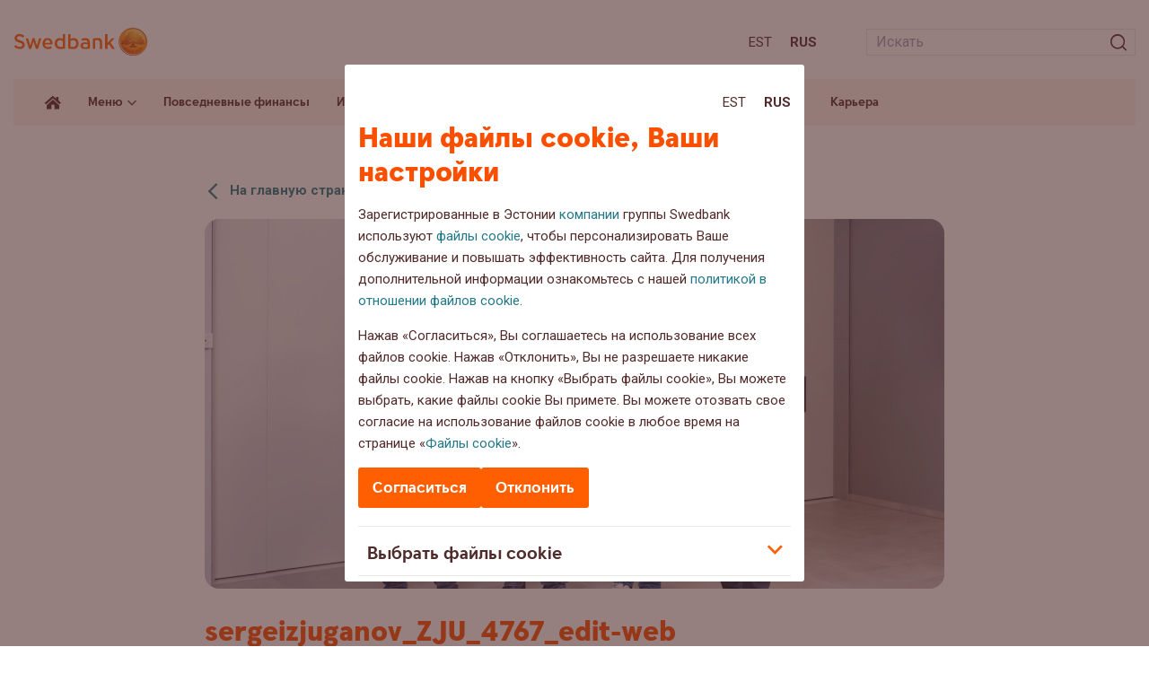

--- FILE ---
content_type: text/html; charset=UTF-8
request_url: https://blog.swedbank.ee/ru/sergeizjuganov_zju_4767_edit-web-2
body_size: 14184
content:
<!doctype html>
<html lang="ru-RU">
<head>
  <script id="Cookiebot" data-culture="RU" src="https://consent.cookiebot.com/uc.js" data-cbid="af8a7651-ac2a-44b9-89b1-ab6c23207ef3" data-blockingmode="auto" type="text/javascript"></script>

	<meta charset="UTF-8">
	<meta name="viewport" content="width=device-width, initial-scale=1">

	<link rel="apple-touch-icon" sizes="180x180" href="https://blog.swedbank.ee/wordpress/wp-content/themes/swedbank/images/favicon/apple-touch-icon.png">
	<link rel="icon" type="image/png" sizes="32x32" href="https://blog.swedbank.ee/wordpress/wp-content/themes/swedbank/images/favicon/favicon-32x32.png">
	<link rel="icon" type="image/png" sizes="16x16" href="https://blog.swedbank.ee/wordpress/wp-content/themes/swedbank/images/favicon/favicon-16x16.png">
	<link rel="manifest" href="https://blog.swedbank.ee/wordpress/wp-content/themes/swedbank/images/favicon/site.webmanifest">
	<meta name="msapplication-TileColor" content="#fdf6ee">
	<meta name="theme-color" content="#fdf6ee">

	<meta content="J2AXqKkPtYZy3CcDY5QhF8E_rYKlP1d1ebRwV15JnvQ" name="google-site-verification">

	<link href="https://fonts.googleapis.com/css2?family=Roboto:ital,wght@0,400;0,500;0,700;1,400;1,500;1,700&display=swap" rel="stylesheet">

	<!-- Adobe datalayer & Adobe's tag manager -->
<script type="text/javascript">
var categories = ''
var topic = categories.split(' ')[0] || ''
_dl = {
  country: 'ee',
  language: 'rus',
  section: 'web/ee/blog/' + topic + ''
}
</script>

  <script src="//assets.adobedtm.com/launch-EN6b284faba0cc4d5bbf6f45bc94b911bd.min.js" async></script>

	<meta name='robots' content='index, follow, max-image-preview:large, max-snippet:-1, max-video-preview:-1' />
<link rel="alternate" hreflang="et" href="https://blog.swedbank.ee/investeerimine/grab2go-purib-first-north-alternatiivborsile/attachment/sergeizjuganov_zju_4767_edit-web" />
<link rel="alternate" hreflang="ru" href="https://blog.swedbank.ee/ru/sergeizjuganov_zju_4767_edit-web-2" />
<link rel="alternate" hreflang="x-default" href="https://blog.swedbank.ee/investeerimine/grab2go-purib-first-north-alternatiivborsile/attachment/sergeizjuganov_zju_4767_edit-web" />

	<!-- This site is optimized with the Yoast SEO plugin v26.6 - https://yoast.com/wordpress/plugins/seo/ -->
	<title>sergeizjuganov_ZJU_4767_edit-web - Блог Swedbank</title>
	<link rel="canonical" href="https://blog.swedbank.ee/ru/sergeizjuganov_zju_4767_edit-web-2/" />
	<meta property="og:locale" content="ru_RU" />
	<meta property="og:type" content="article" />
	<meta property="og:title" content="sergeizjuganov_ZJU_4767_edit-web - Блог Swedbank" />
	<meta property="og:url" content="https://blog.swedbank.ee/ru/sergeizjuganov_zju_4767_edit-web-2/" />
	<meta property="og:site_name" content="Блог Swedbank" />
	<meta property="article:modified_time" content="2025-06-30T10:45:08+00:00" />
	<meta property="og:image" content="https://blog.swedbank.ee/ru/sergeizjuganov_zju_4767_edit-web-2" />
	<meta property="og:image:width" content="2048" />
	<meta property="og:image:height" content="1366" />
	<meta property="og:image:type" content="image/jpeg" />
	<meta name="twitter:card" content="summary_large_image" />
	<script type="application/ld+json" class="yoast-schema-graph">{"@context":"https://schema.org","@graph":[{"@type":"WebPage","@id":"https://blog.swedbank.ee/ru/sergeizjuganov_zju_4767_edit-web-2/","url":"https://blog.swedbank.ee/ru/sergeizjuganov_zju_4767_edit-web-2/","name":"sergeizjuganov_ZJU_4767_edit-web - Блог Swedbank","isPartOf":{"@id":"https://blog.swedbank.ee/#website"},"primaryImageOfPage":{"@id":"https://blog.swedbank.ee/ru/sergeizjuganov_zju_4767_edit-web-2/#primaryimage"},"image":{"@id":"https://blog.swedbank.ee/ru/sergeizjuganov_zju_4767_edit-web-2/#primaryimage"},"thumbnailUrl":"https://blog.swedbank.ee/wordpress/wp-content/uploads/2023/05/sergeizjuganov_zju_4767_edit-web.jpg","datePublished":"2023-05-18T07:10:30+00:00","dateModified":"2025-06-30T10:45:08+00:00","breadcrumb":{"@id":"https://blog.swedbank.ee/ru/sergeizjuganov_zju_4767_edit-web-2/#breadcrumb"},"inLanguage":"ru-RU","potentialAction":[{"@type":"ReadAction","target":["https://blog.swedbank.ee/ru/sergeizjuganov_zju_4767_edit-web-2/"]}]},{"@type":"ImageObject","inLanguage":"ru-RU","@id":"https://blog.swedbank.ee/ru/sergeizjuganov_zju_4767_edit-web-2/#primaryimage","url":"https://blog.swedbank.ee/wordpress/wp-content/uploads/2023/05/sergeizjuganov_zju_4767_edit-web.jpg","contentUrl":"https://blog.swedbank.ee/wordpress/wp-content/uploads/2023/05/sergeizjuganov_zju_4767_edit-web.jpg","width":2048,"height":1366,"caption":"Neli meest seisavad sinistes pusades ja naeratatavad."},{"@type":"BreadcrumbList","@id":"https://blog.swedbank.ee/ru/sergeizjuganov_zju_4767_edit-web-2/#breadcrumb","itemListElement":[{"@type":"ListItem","position":1,"name":"Home","item":"https://blog.swedbank.ee/ru"},{"@type":"ListItem","position":2,"name":"sergeizjuganov_ZJU_4767_edit-web"}]},{"@type":"WebSite","@id":"https://blog.swedbank.ee/#website","url":"https://blog.swedbank.ee/","name":"Блог Swedbank","description":"","potentialAction":[{"@type":"SearchAction","target":{"@type":"EntryPoint","urlTemplate":"https://blog.swedbank.ee/?s={search_term_string}"},"query-input":{"@type":"PropertyValueSpecification","valueRequired":true,"valueName":"search_term_string"}}],"inLanguage":"ru-RU"}]}</script>
	<!-- / Yoast SEO plugin. -->


<link rel='dns-prefetch' href='//ajax.googleapis.com' />
<link rel='dns-prefetch' href='//static.addtoany.com' />
<style id='wp-img-auto-sizes-contain-inline-css'>
img:is([sizes=auto i],[sizes^="auto," i]){contain-intrinsic-size:3000px 1500px}
/*# sourceURL=wp-img-auto-sizes-contain-inline-css */
</style>
<style id='classic-theme-styles-inline-css'>
/*! This file is auto-generated */
.wp-block-button__link{color:#fff;background-color:#32373c;border-radius:9999px;box-shadow:none;text-decoration:none;padding:calc(.667em + 2px) calc(1.333em + 2px);font-size:1.125em}.wp-block-file__button{background:#32373c;color:#fff;text-decoration:none}
/*# sourceURL=/wp-includes/css/classic-themes.min.css */
</style>
<link rel='stylesheet' id='fontawesome-free-css' href='https://blog.swedbank.ee/wordpress/wp-content/plugins/getwid/vendors/fontawesome-free/css/all.min.css?ver=5.5.0' media='all' />
<link rel='stylesheet' id='slick-css' href='https://blog.swedbank.ee/wordpress/wp-content/plugins/getwid/vendors/slick/slick/slick.min.css?ver=1.9.0' media='all' />
<link rel='stylesheet' id='slick-theme-css' href='https://blog.swedbank.ee/wordpress/wp-content/plugins/getwid/vendors/slick/slick/slick-theme.min.css?ver=1.9.0' media='all' />
<link rel='stylesheet' id='mp-fancybox-css' href='https://blog.swedbank.ee/wordpress/wp-content/plugins/getwid/vendors/mp-fancybox/jquery.fancybox.min.css?ver=3.5.7-mp.1' media='all' />
<link rel='stylesheet' id='getwid-blocks-css' href='https://blog.swedbank.ee/wordpress/wp-content/plugins/getwid/assets/css/blocks.style.css?ver=2.1.3' media='all' />
<link rel='stylesheet' id='cryptx-styles-css' href='https://blog.swedbank.ee/wordpress/wp-content/plugins/cryptx/css/cryptx.css?ver=4.0.10' media='all' />
<link rel='stylesheet' id='swed-vendor-css' href='https://blog.swedbank.ee/wordpress/wp-content/themes/swedbank/assets/vendor.min.css?ver=1754482681' media='all' />
<link rel='stylesheet' id='swed-css' href='https://blog.swedbank.ee/wordpress/wp-content/themes/swedbank/assets/main.min.css?ver=1758276704' media='all' />
<link rel='stylesheet' id='sbs-frontend-css' href='https://blog.swedbank.ee/wordpress/wp-content/plugins/swedbank-booking-system/assets/css/frontend.css?ver=1.3.0' media='all' />
<link rel='stylesheet' id='tablepress-default-css' href='https://blog.swedbank.ee/wordpress/wp-content/plugins/tablepress/css/build/default.css?ver=3.2.6' media='all' />
<link rel='stylesheet' id='addtoany-css' href='https://blog.swedbank.ee/wordpress/wp-content/plugins/add-to-any/addtoany.min.css?ver=1.16' media='all' />
<script data-cookieconsent="ignore" src="https://ajax.googleapis.com/ajax/libs/jquery/3.6.0/jquery.min.js?ver=3.6.0" id="jquery-js"></script>
<script id="addtoany-core-js-before">
window.a2a_config=window.a2a_config||{};a2a_config.callbacks=[];a2a_config.overlays=[];a2a_config.templates={};a2a_localize = {
	Share: "Share",
	Save: "Save",
	Subscribe: "Subscribe",
	Email: "Email",
	Bookmark: "Bookmark",
	ShowAll: "Show all",
	ShowLess: "Show less",
	FindServices: "Find service(s)",
	FindAnyServiceToAddTo: "Instantly find any service to add to",
	PoweredBy: "Powered by",
	ShareViaEmail: "Share via email",
	SubscribeViaEmail: "Subscribe via email",
	BookmarkInYourBrowser: "Bookmark in your browser",
	BookmarkInstructions: "Press Ctrl+D or \u2318+D to bookmark this page",
	AddToYourFavorites: "Add to your favorites",
	SendFromWebOrProgram: "Send from any email address or email program",
	EmailProgram: "Email program",
	More: "More&#8230;",
	ThanksForSharing: "Thanks for sharing!",
	ThanksForFollowing: "Thanks for following!"
};


//# sourceURL=addtoany-core-js-before
</script>
<script defer src="https://static.addtoany.com/menu/page.js" id="addtoany-core-js"></script>
<script defer src="https://blog.swedbank.ee/wordpress/wp-content/plugins/add-to-any/addtoany.min.js?ver=1.1" id="addtoany-jquery-js"></script>
<script id="cryptx-js-js-extra">
var cryptxConfig = {"iterations":"10000","keyLength":"32","ivLength":"16","saltLength":"16","cipher":"aes-256-gcm"};
//# sourceURL=cryptx-js-js-extra
</script>
<script src="https://blog.swedbank.ee/wordpress/wp-content/plugins/cryptx/js/cryptx.min.js?ver=4.0.10" id="cryptx-js-js"></script>
<meta name="generator" content="WPML ver:4.8.6 stt:15,46;" />
<meta name="cdp-version" content="1.5.0" />		<style id="wp-custom-css">
			[data-tippy-root] {
    max-width: 500px!important;
    width: 100%;
    transform: translateX(-50%) translateY(-50%)!important;
    left: 0px;
    inset: unset!important;
    left: 50%!important;
    top: 50%!important;
}
[data-tippy-root] .tippy-box{
	max-width:100%!important;
	border-radius:0px!important;
}
.wp-block-getwid-image-hotspot__tooltip{
	text-align:left;
	min-height:250px
}
.wp-block-getwid-image-hotspot__tooltip .wp-block-getwid-image-hotspot__tooltip-title{
	font-size:2em;
	line-height: 30px;
	color: rgb(81 43 43 / var(--tw-text-opacity));
}
.wp-block-getwid-image-hotspot__tooltip .wp-block-getwid-image-hotspot__tooltip-content{
	font-size:1em;
	color: rgb(81 43 43 / var(--tw-text-opacity));
}
.wp-block-getwid-image-hotspot__dot{
	background-color:transparent!important;
	background-image: url("data:image/svg+xml,%3Csvg width='68' height='75' viewBox='0 0 68 75' fill='none' xmlns='http://www.w3.org/2000/svg'%3E%3Cpath d='M67.0031 31.275C65.6031 -10.425 1.50305 -10.425 0.00305055 31.275C-0.296949 59.475 21.6031 58.475 33.5031 74.375C45.5031 58.475 67.4031 59.475 67.0031 31.275Z' fill='%23FF9100'/%3E%3Cpath d='M39.0029 15.4751C39.0029 17.0084 38.4695 18.3085 37.4028 19.3751C36.3362 20.4418 35.0363 20.9751 33.5029 20.9751C31.9696 20.9751 30.6697 20.4418 29.603 19.3751C28.5364 18.3085 28.0029 17.0084 28.0029 15.4751C28.0029 13.9418 28.5364 12.6418 29.603 11.5751C30.6697 10.5084 31.9696 9.9751 33.5029 9.9751C35.0363 9.9751 36.3362 10.5084 37.4028 11.5751C38.4695 12.6418 39.0029 13.9418 39.0029 15.4751Z' fill='white'/%3E%3Cpath d='M28.603 55.2751V24.7751H38.4028V55.2751H28.603Z' fill='white'/%3E%3C/svg%3E%0A");
	background-repeat:no-repeat;
	background-size:contain;
	transition:all 0.3s;
}
.wp-block-getwid-image-hotspot__dot:hover{
	background-image: url("data:image/svg+xml,%3Csvg width='68' height='75' viewBox='0 0 68 75' fill='none' xmlns='http://www.w3.org/2000/svg'%3E%3Cpath d='M67.0031 31.275C65.6031 -10.425 1.50305 -10.425 0.00305055 31.275C-0.296949 59.475 21.6031 58.475 33.5031 74.375C45.5031 58.475 67.4031 59.475 67.0031 31.275Z' fill='%23FF5E00'/%3E%3Cpath d='M39.0029 15.4751C39.0029 17.0084 38.4695 18.3085 37.4028 19.3751C36.3362 20.4418 35.0363 20.9751 33.5029 20.9751C31.9696 20.9751 30.6697 20.4418 29.603 19.3751C28.5364 18.3085 28.0029 17.0084 28.0029 15.4751C28.0029 13.9418 28.5364 12.6418 29.603 11.5751C30.6697 10.5084 31.9696 9.9751 33.5029 9.9751C35.0363 9.9751 36.3362 10.5084 37.4028 11.5751C38.4695 12.6418 39.0029 13.9418 39.0029 15.4751Z' fill='white'/%3E%3Cpath d='M28.603 55.2751V24.7751H38.4028V55.2751H28.603Z' fill='white'/%3E%3C/svg%3E%0A")!important;
}
.wp-block-getwid-image-hotspot__dot .wp-block-getwid-image-hotspot__dot-icon {
	color:transparent;
}
.landing-page-template .has-text-align-center{
	text-align:center;
}
.landing-page-template .is-layout-flex{
	display:flex;
	justify-content:space-around;
}
.landing-page-template .is-layout-flex .wp-block-button__link{
	display:inline-block;
	margin-bottom:1em;
	background-color:#FCB900;
	font-weight:600;
}
.landing-page-template .is-layout-flex .wp-block-button__link:hover{
	background-color:#FF6900;
}
.landing-page-template .is-layout-flex .wp-block-column{
	text-align:center;
}

@media only screen and (max-width: 768px) {
  .landing-page-template .is-layout-flex {
    flex-direction:column;
  }
}
.landing-page-template .wp-block-getwid-image-hotspot{
	margin-bottom:40px;
}
.landing-page-template .wp-block-getwid-image-hotspot .wp-block-getwid-image-hotspot__wrapper{
	width:100%;
}
.landing-page-template .wp-block-getwid-image-hotspot .wp-block-getwid-image-hotspot__wrapper img{
	width:100%;
}
.sustainability-landing-back-link{
	position:absolute;
	right:3em;
	top:16px;
	z-index:2;
}
.sustainability-content-group{
	position:absolute;
	left:0px;
	top:0px;
	z-index:1;
	width:30%;
	text-align:left;
	padding:34px 16px 16px 54px;
}
.landing-page-template .has-x-large-font-size{
	  font-weight:900;
}
@media only screen and (max-width: 935px) {
  .sustainability-content-group {
    width:35%;
  }
	.sustainability-content-group h2 {
		font-size: 28px;
    line-height: 32px;
}
}
.landing-page-template .has-x-large-font-size{
	   font-size: 42px;
    line-height: 44px;
}
.landing-page-template .wp-block-getwid-image-hotspot__tooltip-title{
	font-family: SwedbankHeadline;
	font-weight:900;
}
.landing-page-template .popup-links{
    display: flex;
    flex-direction: column;
}
.landing-page-template .popup-links p{
	margin-bottom:8px;
}
.landing-page-template .popup-links p strong{
	display:block;
}
.landing-page-template .popup-links .wp-block-button__link{
    text-align: center;
    margin-bottom: 16px;
    border-radius: 9999px;
    box-shadow: none;
    text-decoration: none;
    padding: calc(0.667em + 2px) calc(1.333em + 2px);
    font-size: 1.125em;
    background-color: #FCB900;
    font-weight: 600;
    display: flex;
    width: fit-content;
}
.landing-page-template .popup-links .wp-block-button__link:hover{
	  background-color:#FF6900;
}
.landing-page-template .popup-links a.link{
	color: rgb(81 43 43 / var(--tw-text-opacity));
	text-decoration:underline;
}
.landing-page-template .popup-links a.link:hover{
	text-decoration:none;
}
.sustainability-content-group p {
	line-height:18px;
}
.sustainability-content-group h2 {
	line-height:2rem;
}
@media only screen and (max-width: 990px) {
.sustainability-content-group{
	position:relative;
	left:initial;
	top:initial;
	z-index:1;
	width:100%;
	text-align:left;
	padding:16px 0px;
	margin-bottom:24px;
}
	.sustainability-content-group p {
	line-height:18px;
}
.sustainability-content-group h2 {
		   font-size: 32px;
    line-height: 36px;
	padding-right:100px;
}
}
#header-landing-menu .menu-item-has-children .sub-menu{
	position:absolute;
	background:white;
	list-style:none;
	z-index: 99;
	margin-left: 0px;
	padding: 8px;
	box-shadow:3px 0px 16px rgba(0,0,0,0.2);
}
#header-landing-menu .menu-item-has-children .sub-menu li{
	margin:0px;
}
#header-landing-menu .menu-item-has-children .sub-menu li a{
	padding-top:10px;
	padding-bottom:10px;
}
#header-landing-menu .menu-item-has-children:hover .sub-menu{
	display:block;
}
#header-landing-menu>li .sub-menu>li>a:before{
	display:none;
}
@media only screen and (max-width: 991px) {
	#header-landing-menu>li{
		margin-left:0px;
	}
	#header-landing-menu .menu-item-has-children .sub-menu{
		display: inline-block;
    background: none;
    position: relative;
    margin-left: 0px;
    box-shadow: none;
		padding:0px;
}
	#header-landing-menu>li>a{
	font-weight: 700;
		font-size:18px;

}
	
#header-landing-menu .menu-item-has-children .sub-menu li{
	margin:0px;
}
#header-landing-menu .menu-item-has-children .sub-menu li a{
	padding-top:10px;
	padding-bottom:10px;
	font-weight:400;
	font-size:15px;
	font-family:Roboto;
	padding-top:0px;
}
}		</style>
		<style id='global-styles-inline-css'>
:root{--wp--preset--aspect-ratio--square: 1;--wp--preset--aspect-ratio--4-3: 4/3;--wp--preset--aspect-ratio--3-4: 3/4;--wp--preset--aspect-ratio--3-2: 3/2;--wp--preset--aspect-ratio--2-3: 2/3;--wp--preset--aspect-ratio--16-9: 16/9;--wp--preset--aspect-ratio--9-16: 9/16;--wp--preset--color--black: #000000;--wp--preset--color--cyan-bluish-gray: #abb8c3;--wp--preset--color--white: #ffffff;--wp--preset--color--pale-pink: #f78da7;--wp--preset--color--vivid-red: #cf2e2e;--wp--preset--color--luminous-vivid-orange: #ff6900;--wp--preset--color--luminous-vivid-amber: #fcb900;--wp--preset--color--light-green-cyan: #7bdcb5;--wp--preset--color--vivid-green-cyan: #00d084;--wp--preset--color--pale-cyan-blue: #8ed1fc;--wp--preset--color--vivid-cyan-blue: #0693e3;--wp--preset--color--vivid-purple: #9b51e0;--wp--preset--gradient--vivid-cyan-blue-to-vivid-purple: linear-gradient(135deg,rgb(6,147,227) 0%,rgb(155,81,224) 100%);--wp--preset--gradient--light-green-cyan-to-vivid-green-cyan: linear-gradient(135deg,rgb(122,220,180) 0%,rgb(0,208,130) 100%);--wp--preset--gradient--luminous-vivid-amber-to-luminous-vivid-orange: linear-gradient(135deg,rgb(252,185,0) 0%,rgb(255,105,0) 100%);--wp--preset--gradient--luminous-vivid-orange-to-vivid-red: linear-gradient(135deg,rgb(255,105,0) 0%,rgb(207,46,46) 100%);--wp--preset--gradient--very-light-gray-to-cyan-bluish-gray: linear-gradient(135deg,rgb(238,238,238) 0%,rgb(169,184,195) 100%);--wp--preset--gradient--cool-to-warm-spectrum: linear-gradient(135deg,rgb(74,234,220) 0%,rgb(151,120,209) 20%,rgb(207,42,186) 40%,rgb(238,44,130) 60%,rgb(251,105,98) 80%,rgb(254,248,76) 100%);--wp--preset--gradient--blush-light-purple: linear-gradient(135deg,rgb(255,206,236) 0%,rgb(152,150,240) 100%);--wp--preset--gradient--blush-bordeaux: linear-gradient(135deg,rgb(254,205,165) 0%,rgb(254,45,45) 50%,rgb(107,0,62) 100%);--wp--preset--gradient--luminous-dusk: linear-gradient(135deg,rgb(255,203,112) 0%,rgb(199,81,192) 50%,rgb(65,88,208) 100%);--wp--preset--gradient--pale-ocean: linear-gradient(135deg,rgb(255,245,203) 0%,rgb(182,227,212) 50%,rgb(51,167,181) 100%);--wp--preset--gradient--electric-grass: linear-gradient(135deg,rgb(202,248,128) 0%,rgb(113,206,126) 100%);--wp--preset--gradient--midnight: linear-gradient(135deg,rgb(2,3,129) 0%,rgb(40,116,252) 100%);--wp--preset--font-size--small: 13px;--wp--preset--font-size--medium: 20px;--wp--preset--font-size--large: 36px;--wp--preset--font-size--x-large: 42px;--wp--preset--spacing--20: 0.44rem;--wp--preset--spacing--30: 0.67rem;--wp--preset--spacing--40: 1rem;--wp--preset--spacing--50: 1.5rem;--wp--preset--spacing--60: 2.25rem;--wp--preset--spacing--70: 3.38rem;--wp--preset--spacing--80: 5.06rem;--wp--preset--shadow--natural: 6px 6px 9px rgba(0, 0, 0, 0.2);--wp--preset--shadow--deep: 12px 12px 50px rgba(0, 0, 0, 0.4);--wp--preset--shadow--sharp: 6px 6px 0px rgba(0, 0, 0, 0.2);--wp--preset--shadow--outlined: 6px 6px 0px -3px rgb(255, 255, 255), 6px 6px rgb(0, 0, 0);--wp--preset--shadow--crisp: 6px 6px 0px rgb(0, 0, 0);}:where(.is-layout-flex){gap: 0.5em;}:where(.is-layout-grid){gap: 0.5em;}body .is-layout-flex{display: flex;}.is-layout-flex{flex-wrap: wrap;align-items: center;}.is-layout-flex > :is(*, div){margin: 0;}body .is-layout-grid{display: grid;}.is-layout-grid > :is(*, div){margin: 0;}:where(.wp-block-columns.is-layout-flex){gap: 2em;}:where(.wp-block-columns.is-layout-grid){gap: 2em;}:where(.wp-block-post-template.is-layout-flex){gap: 1.25em;}:where(.wp-block-post-template.is-layout-grid){gap: 1.25em;}.has-black-color{color: var(--wp--preset--color--black) !important;}.has-cyan-bluish-gray-color{color: var(--wp--preset--color--cyan-bluish-gray) !important;}.has-white-color{color: var(--wp--preset--color--white) !important;}.has-pale-pink-color{color: var(--wp--preset--color--pale-pink) !important;}.has-vivid-red-color{color: var(--wp--preset--color--vivid-red) !important;}.has-luminous-vivid-orange-color{color: var(--wp--preset--color--luminous-vivid-orange) !important;}.has-luminous-vivid-amber-color{color: var(--wp--preset--color--luminous-vivid-amber) !important;}.has-light-green-cyan-color{color: var(--wp--preset--color--light-green-cyan) !important;}.has-vivid-green-cyan-color{color: var(--wp--preset--color--vivid-green-cyan) !important;}.has-pale-cyan-blue-color{color: var(--wp--preset--color--pale-cyan-blue) !important;}.has-vivid-cyan-blue-color{color: var(--wp--preset--color--vivid-cyan-blue) !important;}.has-vivid-purple-color{color: var(--wp--preset--color--vivid-purple) !important;}.has-black-background-color{background-color: var(--wp--preset--color--black) !important;}.has-cyan-bluish-gray-background-color{background-color: var(--wp--preset--color--cyan-bluish-gray) !important;}.has-white-background-color{background-color: var(--wp--preset--color--white) !important;}.has-pale-pink-background-color{background-color: var(--wp--preset--color--pale-pink) !important;}.has-vivid-red-background-color{background-color: var(--wp--preset--color--vivid-red) !important;}.has-luminous-vivid-orange-background-color{background-color: var(--wp--preset--color--luminous-vivid-orange) !important;}.has-luminous-vivid-amber-background-color{background-color: var(--wp--preset--color--luminous-vivid-amber) !important;}.has-light-green-cyan-background-color{background-color: var(--wp--preset--color--light-green-cyan) !important;}.has-vivid-green-cyan-background-color{background-color: var(--wp--preset--color--vivid-green-cyan) !important;}.has-pale-cyan-blue-background-color{background-color: var(--wp--preset--color--pale-cyan-blue) !important;}.has-vivid-cyan-blue-background-color{background-color: var(--wp--preset--color--vivid-cyan-blue) !important;}.has-vivid-purple-background-color{background-color: var(--wp--preset--color--vivid-purple) !important;}.has-black-border-color{border-color: var(--wp--preset--color--black) !important;}.has-cyan-bluish-gray-border-color{border-color: var(--wp--preset--color--cyan-bluish-gray) !important;}.has-white-border-color{border-color: var(--wp--preset--color--white) !important;}.has-pale-pink-border-color{border-color: var(--wp--preset--color--pale-pink) !important;}.has-vivid-red-border-color{border-color: var(--wp--preset--color--vivid-red) !important;}.has-luminous-vivid-orange-border-color{border-color: var(--wp--preset--color--luminous-vivid-orange) !important;}.has-luminous-vivid-amber-border-color{border-color: var(--wp--preset--color--luminous-vivid-amber) !important;}.has-light-green-cyan-border-color{border-color: var(--wp--preset--color--light-green-cyan) !important;}.has-vivid-green-cyan-border-color{border-color: var(--wp--preset--color--vivid-green-cyan) !important;}.has-pale-cyan-blue-border-color{border-color: var(--wp--preset--color--pale-cyan-blue) !important;}.has-vivid-cyan-blue-border-color{border-color: var(--wp--preset--color--vivid-cyan-blue) !important;}.has-vivid-purple-border-color{border-color: var(--wp--preset--color--vivid-purple) !important;}.has-vivid-cyan-blue-to-vivid-purple-gradient-background{background: var(--wp--preset--gradient--vivid-cyan-blue-to-vivid-purple) !important;}.has-light-green-cyan-to-vivid-green-cyan-gradient-background{background: var(--wp--preset--gradient--light-green-cyan-to-vivid-green-cyan) !important;}.has-luminous-vivid-amber-to-luminous-vivid-orange-gradient-background{background: var(--wp--preset--gradient--luminous-vivid-amber-to-luminous-vivid-orange) !important;}.has-luminous-vivid-orange-to-vivid-red-gradient-background{background: var(--wp--preset--gradient--luminous-vivid-orange-to-vivid-red) !important;}.has-very-light-gray-to-cyan-bluish-gray-gradient-background{background: var(--wp--preset--gradient--very-light-gray-to-cyan-bluish-gray) !important;}.has-cool-to-warm-spectrum-gradient-background{background: var(--wp--preset--gradient--cool-to-warm-spectrum) !important;}.has-blush-light-purple-gradient-background{background: var(--wp--preset--gradient--blush-light-purple) !important;}.has-blush-bordeaux-gradient-background{background: var(--wp--preset--gradient--blush-bordeaux) !important;}.has-luminous-dusk-gradient-background{background: var(--wp--preset--gradient--luminous-dusk) !important;}.has-pale-ocean-gradient-background{background: var(--wp--preset--gradient--pale-ocean) !important;}.has-electric-grass-gradient-background{background: var(--wp--preset--gradient--electric-grass) !important;}.has-midnight-gradient-background{background: var(--wp--preset--gradient--midnight) !important;}.has-small-font-size{font-size: var(--wp--preset--font-size--small) !important;}.has-medium-font-size{font-size: var(--wp--preset--font-size--medium) !important;}.has-large-font-size{font-size: var(--wp--preset--font-size--large) !important;}.has-x-large-font-size{font-size: var(--wp--preset--font-size--x-large) !important;}
/*# sourceURL=global-styles-inline-css */
</style>
</head>

<body class="attachment wp-singular attachment-template-default single single-attachment postid-26130 attachmentid-26130 attachment-jpeg wp-theme-swedbank">

	<span id="fb-root"></span>
<script>
window.fbAsyncInit = function () {
  FB.init({
    appId: '523524641552031',
    autoLogAppEvents: true,
    xfbml: true,
    version: 'v2.9'
  })
  FB.AppEvents.logPageView()
}
</script>
    <script>
    (function (d, s, id) {
      var js, fjs = d.getElementsByTagName(s)[0]
      if (d.getElementById(id)) return
      js = d.createElement(s)
      js.id = id
      js.src = '//connect.facebook.net/ru_RU/sdk.js#xfbml=1&version=v2.6'
      fjs.parentNode.insertBefore(js, fjs)
    }(document, 'script', 'facebook-jssdk'))
    </script>
  
	<div id="app">
		<nav aria-label="Sisuhüpe" class="container-fluid relative">
			<a id="skip-to-main-content" class="skip-to-content" href="#">Liigu sisuni</a>
		</nav>
		<header class="header">
			<div class="header-top lg:pt-6 pt-4 lg:pb-5 pb-4">
				<div class="container-fluid">
					<div class="row items-center">
						<div class="col-auto">
							<a class="block" href="https://blog.swedbank.ee/ru">
								<img class="sm:w-[150px] w-12" src="https://blog.swedbank.ee/wordpress/wp-content/themes/swedbank/images/logo.svg" alt="Блог Swedbank" />
															</a>
						</div>
						<div class="col">
							<div class="row items-center justify-end -sm:-mx-2">
								<div class="col-auto -sm:px-2">
											<nav aria-label="Keele valik">
			<ul class="languages flex list-none m-0">
									<li class="m-0 sm:px-2 px-1 first:pl-0 last:pr-0"><a class="text-bark -sm:text-15 uppercase" href="https://blog.swedbank.ee/investeerimine/grab2go-purib-first-north-alternatiivborsile/attachment/sergeizjuganov_zju_4767_edit-web" aria-label="Est:Eesti">Est</a></li>
									<li class="m-0 sm:px-2 px-1 first:pl-0 last:pr-0"><a class="text-bark -sm:text-15 font-bold uppercase" href="https://blog.swedbank.ee/ru/sergeizjuganov_zju_4767_edit-web-2" aria-label="Rus:Русский">Rus</a></li>
							</ul>
		</nav>

									</div>
								<div class="col-auto -lg:hidden -sm:px-2">
									<div class="min-w-[300px] ml-5">
										<form class="searchform relative" role="search" method="get" action="https://blog.swedbank.ee/ru">
  <input class="w-full h-6 text-16 border border-light-gray outline-none transition-all px-2" type="text" placeholder="Искать"  value="" name="s" aria-describedby="search-error" aria-label="Otsinguväli" />
  <div id="search-error" class="search-error searchform__error-message absolute bottom-full left-0 text-orange text-12 hidden" aria-live="polite" aria-hidden="true"></div>
  <input type="hidden" value="post" name="post_type" />
  <span class="icon-search absolute top-2/4 right-0 text-18 -translate-y-2/4 px-2">
    <input class="searchsubmit absolute left-0 top-0 w-full h-full cursor-pointer" type="submit" value="" aria-label="Искать" />
  </span>
</form>
									</div>
								</div>
								<div class="col-auto lg:hidden -sm:px-2">
									<button type="button" class="header-button relative w-4 h-3 cursor-pointer z-50 js-dropdown-menu" data-open-label="Ava menüü" data-close-label="Sulge menüü" aria-label="Ava menüü" aria-expanded="false">
										<span></span>
										<span></span>
										<span></span>
									</button>
								</div>
							</div>
						</div>
					</div>
				</div>
			</div>
			<div class="header-bar transition-all hidden lg:block">
				<div class="container-fluid">
					<div class="relative bg-apricot xl:px-6 px-4">
						<div class="row xl:-mx-2 -mx-1">
							<div class="col-auto xl:px-2 px-1">			
								<a class="header-home relative flex h-full items-center px-1" href="https://blog.swedbank.ee/ru" title="Avaleht">
									<i class="icon-home text-bark text-18"></i>
								</a>
							</div>
															<div class="col-auto static xl:px-2 px-1">
									<div class="header-mega">
										<a href="#" class="js-mega-menu">Меню<i class="icon-arrow-bottom inline-block text-10 align-middle transition-all ml-1"></i></a>
										<div class="header-mega-dropdown hidden absolute left-0 right-0 bg-apricot z-30 py-6 xl:px-9 px-8">
											<ul id="header-mega-menu" class="header-mega-menu row list-none -mx-3 mb-0"><li id="menu-item-20864" class="menu-item menu-item-type-taxonomy menu-item-object-category menu-item-has-children menu-item-20864"><a href="https://blog.swedbank.ee/ru/rubriik/povsednevnye-finansy">Повседневные финансы</a><ul class="sub-menu"><li id="menu-item-28009" class="menu-item menu-item-type-post_type menu-item-object-page menu-item-28009"><a href="https://blog.swedbank.ee/ru/dom">Экологичная жизнь</a></li><li id="menu-item-20865" class="menu-item menu-item-type-taxonomy menu-item-object-category menu-item-20865"><a href="https://blog.swedbank.ee/ru/rubriik/povsednevnye-finansy/blagotvoritelnost">Благотворительность</a></li><li id="menu-item-20866" class="menu-item menu-item-type-taxonomy menu-item-object-category menu-item-20866"><a href="https://blog.swedbank.ee/ru/rubriik/povsednevnye-finansy/digi-ru">Диги</a></li><li id="menu-item-20867" class="menu-item menu-item-type-taxonomy menu-item-object-category menu-item-20867"><a href="https://blog.swedbank.ee/ru/rubriik/povsednevnye-finansy/zhile">Жилье</a></li><li id="menu-item-20868" class="menu-item menu-item-type-taxonomy menu-item-object-category menu-item-20868"><a href="https://blog.swedbank.ee/ru/rubriik/povsednevnye-finansy/kiberbezopasnost">Кибербезопасность</a></li><li id="menu-item-20869" class="menu-item menu-item-type-taxonomy menu-item-object-category menu-item-20869"><a href="https://blog.swedbank.ee/ru/rubriik/povsednevnye-finansy/puteshestviya">Путешествия</a></li><li id="menu-item-20870" class="menu-item menu-item-type-taxonomy menu-item-object-category menu-item-20870"><a href="https://blog.swedbank.ee/ru/rubriik/povsednevnye-finansy/sberezhenie">Сбережение</a></li><li id="menu-item-20871" class="menu-item menu-item-type-taxonomy menu-item-object-category menu-item-20871"><a href="https://blog.swedbank.ee/ru/rubriik/povsednevnye-finansy/sovety">Советы</a></li><li id="menu-item-20872" class="menu-item menu-item-type-taxonomy menu-item-object-category menu-item-20872"><a href="https://blog.swedbank.ee/ru/rubriik/povsednevnye-finansy/ustojchivoe-razvitie">Устойчивое развитие</a></li></ul></li><li id="menu-item-20850" class="menu-item menu-item-type-taxonomy menu-item-object-category menu-item-has-children menu-item-20850"><a href="https://blog.swedbank.ee/ru/rubriik/investirovanie">Инвестирование</a><ul class="sub-menu"><li id="menu-item-20851" class="menu-item menu-item-type-taxonomy menu-item-object-category menu-item-20851"><a href="https://blog.swedbank.ee/ru/rubriik/investirovanie/analizy">Анализы</a></li><li id="menu-item-20852" class="menu-item menu-item-type-taxonomy menu-item-object-category menu-item-20852"><a href="https://blog.swedbank.ee/ru/rubriik/investirovanie/investitsionnaya-shkola">Инвестиционная школа</a></li><li id="menu-item-20853" class="menu-item menu-item-type-taxonomy menu-item-object-category menu-item-20853"><a href="https://blog.swedbank.ee/ru/rubriik/investirovanie/investitsionnyj-blog">Инвестиционный блог</a></li><li id="menu-item-20854" class="menu-item menu-item-type-taxonomy menu-item-object-category menu-item-20854"><a href="https://blog.swedbank.ee/ru/rubriik/investirovanie/novosti-i-obzory">Новости и обзоры</a></li></ul></li><li id="menu-item-20855" class="menu-item menu-item-type-taxonomy menu-item-object-category menu-item-has-children menu-item-20855"><a href="https://blog.swedbank.ee/ru/rubriik/karera">Карьера</a><ul class="sub-menu"><li id="menu-item-20856" class="menu-item menu-item-type-taxonomy menu-item-object-category menu-item-20856"><a href="https://blog.swedbank.ee/ru/rubriik/karera/mnogoobrazie">Многообразие</a></li><li id="menu-item-20857" class="menu-item menu-item-type-taxonomy menu-item-object-category menu-item-20857"><a href="https://blog.swedbank.ee/ru/rubriik/karera/nayom-na-rabotu">Наём на работу</a></li><li id="menu-item-20858" class="menu-item menu-item-type-taxonomy menu-item-object-category menu-item-20858"><a href="https://blog.swedbank.ee/ru/rubriik/karera/obmen-opytom">Обмен опытом</a></li><li id="menu-item-20859" class="menu-item menu-item-type-taxonomy menu-item-object-category menu-item-20859"><a href="https://blog.swedbank.ee/ru/rubriik/karera/rabochaya-sreda-bez-pritesnenij">Рабочая среда без притеснений</a></li></ul></li><li id="menu-item-20876" class="menu-item menu-item-type-taxonomy menu-item-object-category menu-item-has-children menu-item-20876"><a href="https://blog.swedbank.ee/ru/rubriik/strahovanije">Страхование</a><ul class="sub-menu"><li id="menu-item-20877" class="menu-item menu-item-type-taxonomy menu-item-object-category menu-item-20877"><a href="https://blog.swedbank.ee/ru/rubriik/strahovanije/strahovanie-avtomobilya">Страхование автомобиля</a></li><li id="menu-item-20878" class="menu-item menu-item-type-taxonomy menu-item-object-category menu-item-20878"><a href="https://blog.swedbank.ee/ru/rubriik/strahovanije/strahovanie-zhizni">Страхование жизни</a></li><li id="menu-item-20879" class="menu-item menu-item-type-taxonomy menu-item-object-category menu-item-20879"><a href="https://blog.swedbank.ee/ru/rubriik/strahovanije/strahovanie-zhilya">Страхование жилья</a></li><li id="menu-item-20880" class="menu-item menu-item-type-taxonomy menu-item-object-category menu-item-20880"><a href="https://blog.swedbank.ee/ru/rubriik/strahovanije/strahovanie-puteshestvij">Страхование путешествий</a></li></ul></li><li id="menu-item-20860" class="menu-item menu-item-type-taxonomy menu-item-object-category menu-item-has-children menu-item-20860"><a href="https://blog.swedbank.ee/ru/rubriik/pensiya">Пенсия</a><ul class="sub-menu"><li id="menu-item-20861" class="menu-item menu-item-type-taxonomy menu-item-object-category menu-item-20861"><a href="https://blog.swedbank.ee/ru/rubriik/pensiya/ii-stupen">II ступень</a></li><li id="menu-item-20862" class="menu-item menu-item-type-taxonomy menu-item-object-category menu-item-20862"><a href="https://blog.swedbank.ee/ru/rubriik/pensiya/iii-stupen">III ступень</a></li><li id="menu-item-20863" class="menu-item menu-item-type-taxonomy menu-item-object-category menu-item-20863"><a href="https://blog.swedbank.ee/ru/rubriik/pensiya/pik-ru">PIK</a></li></ul></li><li id="menu-item-20873" class="menu-item menu-item-type-taxonomy menu-item-object-category menu-item-has-children menu-item-20873"><a href="https://blog.swedbank.ee/ru/rubriik/predprinimatelstvo">Предпринимательство</a><ul class="sub-menu"><li id="menu-item-30501" class="menu-item menu-item-type-post_type menu-item-object-page menu-item-30501"><a href="https://blog.swedbank.ee/ru/nachinayushhij-predprinimatel">Начинающий предприниматель</a></li><li id="menu-item-20875" class="menu-item menu-item-type-taxonomy menu-item-object-category menu-item-20875"><a href="https://blog.swedbank.ee/ru/rubriik/predprinimatelstvo/obmen-opytom-2">Обмен опытом</a></li></ul></li></ul>											<ul id="header-bottom-menu" class="header-bottom-menu flex list-none mt-6 mb-0 ml-0"><li id="menu-item-20881" class="menu-item menu-item-type-taxonomy menu-item-object-category menu-item-20881"><a href="https://blog.swedbank.ee/ru/rubriik/budushhee">Будущее</a></li><li id="menu-item-20922" class="menu-item menu-item-type-taxonomy menu-item-object-category menu-item-20922"><a href="https://blog.swedbank.ee/ru/rubriik/dlya-roditelej">Для родителей</a></li><li id="menu-item-20882" class="menu-item menu-item-type-taxonomy menu-item-object-category menu-item-20882"><a href="https://blog.swedbank.ee/ru/rubriik/koshelyok">Кошелёк</a></li><li id="menu-item-20883" class="menu-item menu-item-type-taxonomy menu-item-object-category menu-item-20883"><a href="https://blog.swedbank.ee/ru/rubriik/molodjozh">Молодёжь</a></li><li id="menu-item-20886" class="menu-item menu-item-type-taxonomy menu-item-object-category menu-item-20886"><a href="https://blog.swedbank.ee/ru/rubriik/stil-zhizni">Стиль жизни</a></li><li id="menu-item-20887" class="menu-item menu-item-type-taxonomy menu-item-object-category menu-item-20887"><a href="https://blog.swedbank.ee/ru/rubriik/uchyoba">Учёба</a></li><li id="menu-item-20888" class="menu-item menu-item-type-taxonomy menu-item-object-category menu-item-20888"><a href="https://blog.swedbank.ee/ru/rubriik/ekonomicheskaya-sreda">Экономическая среда</a></li><li id="menu-item-20921" class="menu-item menu-item-type-post_type menu-item-object-page menu-item-20921"><a href="https://blog.swedbank.ee/ru/rss-kanaly">RSS каналы</a></li></ul>										</div>
									</div>
								</div>
														<div class="col xl:px-2 px-1">
								<ul id="header-main-menu" class="header-main-menu flex list-none m-0"><li id="menu-item-20848" class="menu-item menu-item-type-taxonomy menu-item-object-category menu-item-20848"><a href="https://blog.swedbank.ee/ru/rubriik/povsednevnye-finansy">Повседневные финансы</a></li><li id="menu-item-20844" class="menu-item menu-item-type-taxonomy menu-item-object-category menu-item-20844"><a href="https://blog.swedbank.ee/ru/rubriik/investirovanie">Инвестирование</a></li><li id="menu-item-20845" class="menu-item menu-item-type-taxonomy menu-item-object-category menu-item-20845"><a href="https://blog.swedbank.ee/ru/rubriik/institut-finansov">Институт финансов</a></li><li id="menu-item-20847" class="menu-item menu-item-type-taxonomy menu-item-object-category menu-item-20847"><a href="https://blog.swedbank.ee/ru/rubriik/pensiya">Пенсия</a></li><li id="menu-item-20849" class="menu-item menu-item-type-taxonomy menu-item-object-category menu-item-20849"><a href="https://blog.swedbank.ee/ru/rubriik/predprinimatelstvo">Предпринимательство</a></li><li id="menu-item-20846" class="menu-item menu-item-type-taxonomy menu-item-object-category menu-item-20846"><a href="https://blog.swedbank.ee/ru/rubriik/karera">Карьера</a></li></ul>							</div>
						</div>
					</div>
				</div>
			</div>
			<div class="header-mobile absolute left-0 w-full h-0 bg-apricot transition-all overflow-auto z-30 lg:hidden" inert>
				<div class="container-fluid">
					<div class="row">
						<div class="col-12">
							<div class="pt-6 pb-[110px]">
								<form class="searchform relative" role="search" method="get" action="https://blog.swedbank.ee/ru">
  <input class="w-full h-6 text-16 border border-light-gray outline-none transition-all px-2" type="text" placeholder="Искать"  value="" name="s" aria-describedby="search-error" aria-label="Otsinguväli" />
  <div id="search-error" class="search-error searchform__error-message absolute bottom-full left-0 text-orange text-12 hidden" aria-live="polite" aria-hidden="true"></div>
  <input type="hidden" value="post" name="post_type" />
  <span class="icon-search absolute top-2/4 right-0 text-18 -translate-y-2/4 px-2">
    <input class="searchsubmit absolute left-0 top-0 w-full h-full cursor-pointer" type="submit" value="" aria-label="Искать" />
  </span>
</form>
								<ul id="mobile-mega-menu" class="mobile-mega-menu list-none mt-6 ml-0"><li class="menu-item menu-item-type-taxonomy menu-item-object-category menu-item-has-children menu-item-20864"><a href="https://blog.swedbank.ee/ru/rubriik/povsednevnye-finansy">Повседневные финансы</a><ul class="sub-menu"><li class="menu-item menu-item-type-post_type menu-item-object-page menu-item-28009"><a href="https://blog.swedbank.ee/ru/dom">Экологичная жизнь</a></li><li class="menu-item menu-item-type-taxonomy menu-item-object-category menu-item-20865"><a href="https://blog.swedbank.ee/ru/rubriik/povsednevnye-finansy/blagotvoritelnost">Благотворительность</a></li><li class="menu-item menu-item-type-taxonomy menu-item-object-category menu-item-20866"><a href="https://blog.swedbank.ee/ru/rubriik/povsednevnye-finansy/digi-ru">Диги</a></li><li class="menu-item menu-item-type-taxonomy menu-item-object-category menu-item-20867"><a href="https://blog.swedbank.ee/ru/rubriik/povsednevnye-finansy/zhile">Жилье</a></li><li class="menu-item menu-item-type-taxonomy menu-item-object-category menu-item-20868"><a href="https://blog.swedbank.ee/ru/rubriik/povsednevnye-finansy/kiberbezopasnost">Кибербезопасность</a></li><li class="menu-item menu-item-type-taxonomy menu-item-object-category menu-item-20869"><a href="https://blog.swedbank.ee/ru/rubriik/povsednevnye-finansy/puteshestviya">Путешествия</a></li><li class="menu-item menu-item-type-taxonomy menu-item-object-category menu-item-20870"><a href="https://blog.swedbank.ee/ru/rubriik/povsednevnye-finansy/sberezhenie">Сбережение</a></li><li class="menu-item menu-item-type-taxonomy menu-item-object-category menu-item-20871"><a href="https://blog.swedbank.ee/ru/rubriik/povsednevnye-finansy/sovety">Советы</a></li><li class="menu-item menu-item-type-taxonomy menu-item-object-category menu-item-20872"><a href="https://blog.swedbank.ee/ru/rubriik/povsednevnye-finansy/ustojchivoe-razvitie">Устойчивое развитие</a></li></ul></li><li class="menu-item menu-item-type-taxonomy menu-item-object-category menu-item-has-children menu-item-20850"><a href="https://blog.swedbank.ee/ru/rubriik/investirovanie">Инвестирование</a><ul class="sub-menu"><li class="menu-item menu-item-type-taxonomy menu-item-object-category menu-item-20851"><a href="https://blog.swedbank.ee/ru/rubriik/investirovanie/analizy">Анализы</a></li><li class="menu-item menu-item-type-taxonomy menu-item-object-category menu-item-20852"><a href="https://blog.swedbank.ee/ru/rubriik/investirovanie/investitsionnaya-shkola">Инвестиционная школа</a></li><li class="menu-item menu-item-type-taxonomy menu-item-object-category menu-item-20853"><a href="https://blog.swedbank.ee/ru/rubriik/investirovanie/investitsionnyj-blog">Инвестиционный блог</a></li><li class="menu-item menu-item-type-taxonomy menu-item-object-category menu-item-20854"><a href="https://blog.swedbank.ee/ru/rubriik/investirovanie/novosti-i-obzory">Новости и обзоры</a></li></ul></li><li class="menu-item menu-item-type-taxonomy menu-item-object-category menu-item-has-children menu-item-20855"><a href="https://blog.swedbank.ee/ru/rubriik/karera">Карьера</a><ul class="sub-menu"><li class="menu-item menu-item-type-taxonomy menu-item-object-category menu-item-20856"><a href="https://blog.swedbank.ee/ru/rubriik/karera/mnogoobrazie">Многообразие</a></li><li class="menu-item menu-item-type-taxonomy menu-item-object-category menu-item-20857"><a href="https://blog.swedbank.ee/ru/rubriik/karera/nayom-na-rabotu">Наём на работу</a></li><li class="menu-item menu-item-type-taxonomy menu-item-object-category menu-item-20858"><a href="https://blog.swedbank.ee/ru/rubriik/karera/obmen-opytom">Обмен опытом</a></li><li class="menu-item menu-item-type-taxonomy menu-item-object-category menu-item-20859"><a href="https://blog.swedbank.ee/ru/rubriik/karera/rabochaya-sreda-bez-pritesnenij">Рабочая среда без притеснений</a></li></ul></li><li class="menu-item menu-item-type-taxonomy menu-item-object-category menu-item-has-children menu-item-20876"><a href="https://blog.swedbank.ee/ru/rubriik/strahovanije">Страхование</a><ul class="sub-menu"><li class="menu-item menu-item-type-taxonomy menu-item-object-category menu-item-20877"><a href="https://blog.swedbank.ee/ru/rubriik/strahovanije/strahovanie-avtomobilya">Страхование автомобиля</a></li><li class="menu-item menu-item-type-taxonomy menu-item-object-category menu-item-20878"><a href="https://blog.swedbank.ee/ru/rubriik/strahovanije/strahovanie-zhizni">Страхование жизни</a></li><li class="menu-item menu-item-type-taxonomy menu-item-object-category menu-item-20879"><a href="https://blog.swedbank.ee/ru/rubriik/strahovanije/strahovanie-zhilya">Страхование жилья</a></li><li class="menu-item menu-item-type-taxonomy menu-item-object-category menu-item-20880"><a href="https://blog.swedbank.ee/ru/rubriik/strahovanije/strahovanie-puteshestvij">Страхование путешествий</a></li></ul></li><li class="menu-item menu-item-type-taxonomy menu-item-object-category menu-item-has-children menu-item-20860"><a href="https://blog.swedbank.ee/ru/rubriik/pensiya">Пенсия</a><ul class="sub-menu"><li class="menu-item menu-item-type-taxonomy menu-item-object-category menu-item-20861"><a href="https://blog.swedbank.ee/ru/rubriik/pensiya/ii-stupen">II ступень</a></li><li class="menu-item menu-item-type-taxonomy menu-item-object-category menu-item-20862"><a href="https://blog.swedbank.ee/ru/rubriik/pensiya/iii-stupen">III ступень</a></li><li class="menu-item menu-item-type-taxonomy menu-item-object-category menu-item-20863"><a href="https://blog.swedbank.ee/ru/rubriik/pensiya/pik-ru">PIK</a></li></ul></li><li class="menu-item menu-item-type-taxonomy menu-item-object-category menu-item-has-children menu-item-20873"><a href="https://blog.swedbank.ee/ru/rubriik/predprinimatelstvo">Предпринимательство</a><ul class="sub-menu"><li class="menu-item menu-item-type-post_type menu-item-object-page menu-item-30501"><a href="https://blog.swedbank.ee/ru/nachinayushhij-predprinimatel">Начинающий предприниматель</a></li><li class="menu-item menu-item-type-taxonomy menu-item-object-category menu-item-20875"><a href="https://blog.swedbank.ee/ru/rubriik/predprinimatelstvo/obmen-opytom-2">Обмен опытом</a></li></ul></li></ul>								<ul id="mobile-bottom-menu" class="mobile-bottom-menu list-none mt-6 ml-0"><li class="menu-item menu-item-type-taxonomy menu-item-object-category menu-item-20881"><a href="https://blog.swedbank.ee/ru/rubriik/budushhee">Будущее</a></li><li class="menu-item menu-item-type-taxonomy menu-item-object-category menu-item-20922"><a href="https://blog.swedbank.ee/ru/rubriik/dlya-roditelej">Для родителей</a></li><li class="menu-item menu-item-type-taxonomy menu-item-object-category menu-item-20882"><a href="https://blog.swedbank.ee/ru/rubriik/koshelyok">Кошелёк</a></li><li class="menu-item menu-item-type-taxonomy menu-item-object-category menu-item-20883"><a href="https://blog.swedbank.ee/ru/rubriik/molodjozh">Молодёжь</a></li><li class="menu-item menu-item-type-taxonomy menu-item-object-category menu-item-20886"><a href="https://blog.swedbank.ee/ru/rubriik/stil-zhizni">Стиль жизни</a></li><li class="menu-item menu-item-type-taxonomy menu-item-object-category menu-item-20887"><a href="https://blog.swedbank.ee/ru/rubriik/uchyoba">Учёба</a></li><li class="menu-item menu-item-type-taxonomy menu-item-object-category menu-item-20888"><a href="https://blog.swedbank.ee/ru/rubriik/ekonomicheskaya-sreda">Экономическая среда</a></li><li class="menu-item menu-item-type-post_type menu-item-object-page menu-item-20921"><a href="https://blog.swedbank.ee/ru/rss-kanaly">RSS каналы</a></li></ul>							</div>
						</div>
					</div>
				</div>
			</div>
		</header>
		<main class="main lg:mt-8">

<div class="container-fluid">
  <div class="row">
    <div class="col-12">
      
<div class="row justify-center md:mb-8 mb-6">
  
  <div class="col-lg-8 col-12 order-first">
    <a class="inline-block font-bold md:mb-4 mb-2 -md:text-14" href="https://blog.swedbank.ee/ru"><i class="icon-arrow-left text-18 align-middle mr-2"></i>На главную страницу</a>
    
  <div class="relative pb-[50%] overflow-hidden rounded-2xl md:mb-6 mb-4">
    <img class="absolute inset-0 w-full h-full object-cover object-center" src="https://blog.swedbank.ee/wordpress/wp-content/uploads/2023/05/sergeizjuganov_zju_4767_edit-web-1536x1025.jpg" alt="" />
  </div>
    <h1 class="md:mb-6 md-4">sergeizjuganov_ZJU_4767_edit-web</h1>
    <div class="row items-center -mx-2 md:mb-6 mb-4">
      <div class="col-md-auto col-12 px-2 -md:mb-1">
        <div class="row items-center -mx-2">
                      <div class="col-auto px-2">
              <img class="w-[45px] h-[45px] rounded-full object-center object-cover" src="https://blog.swedbank.ee/wordpress/wp-content/uploads/2021/05/Kaarel_Kutti_juuli2020-1-150x150.jpg" />
            </div>
                    <div class="col-auto px-2">
            <a class="text-bark" href="https://blog.swedbank.ee/ru/author/kaarel-kutti">Каарел Кутти</a>
          </div>
          <div class="col-auto px-2">
            <p>18.05.2023</p>
          </div>
        </div>
      </div>
      <div class="col-md col-12 px-2">
        <div class="row items-center -mx-2">
          <div class="col text-teal -md:text-14 px-2">
                      </div>
          <div class="col-auto px-2">
            <div class="addtoany_shortcode"><div class="a2a_kit a2a_kit_size_28 addtoany_list" data-a2a-url="https://blog.swedbank.ee/ru/sergeizjuganov_zju_4767_edit-web-2" data-a2a-title="sergeizjuganov_ZJU_4767_edit-web"><a class="a2a_button_facebook" href="https://www.addtoany.com/add_to/facebook?linkurl=https%3A%2F%2Fblog.swedbank.ee%2Fru%2Fsergeizjuganov_zju_4767_edit-web-2&amp;linkname=sergeizjuganov_ZJU_4767_edit-web" title="Facebook" rel="nofollow noopener" target="_blank"></a><a class="a2a_button_linkedin" href="https://www.addtoany.com/add_to/linkedin?linkurl=https%3A%2F%2Fblog.swedbank.ee%2Fru%2Fsergeizjuganov_zju_4767_edit-web-2&amp;linkname=sergeizjuganov_ZJU_4767_edit-web" title="LinkedIn" rel="nofollow noopener" target="_blank"></a><a class="a2a_button_x" href="https://www.addtoany.com/add_to/x?linkurl=https%3A%2F%2Fblog.swedbank.ee%2Fru%2Fsergeizjuganov_zju_4767_edit-web-2&amp;linkname=sergeizjuganov_ZJU_4767_edit-web" title="X" rel="nofollow noopener" target="_blank"></a></div></div>          </div>
        </div>
      </div>
    </div>
    <div class="relative">
      <p class="attachment"><a href='https://blog.swedbank.ee/wordpress/wp-content/uploads/2023/05/sergeizjuganov_zju_4767_edit-web.jpg'><img fetchpriority="high" decoding="async" width="300" height="200" src="https://blog.swedbank.ee/wordpress/wp-content/uploads/2023/05/sergeizjuganov_zju_4767_edit-web-300x200.jpg" class="attachment-medium size-medium" alt="Neli meest seisavad sinistes pusades ja naeratatavad." srcset="https://blog.swedbank.ee/wordpress/wp-content/uploads/2023/05/sergeizjuganov_zju_4767_edit-web-300x200.jpg 300w, https://blog.swedbank.ee/wordpress/wp-content/uploads/2023/05/sergeizjuganov_zju_4767_edit-web-740x494.jpg 740w, https://blog.swedbank.ee/wordpress/wp-content/uploads/2023/05/sergeizjuganov_zju_4767_edit-web-768x512.jpg 768w, https://blog.swedbank.ee/wordpress/wp-content/uploads/2023/05/sergeizjuganov_zju_4767_edit-web-1536x1025.jpg 1536w, https://blog.swedbank.ee/wordpress/wp-content/uploads/2023/05/sergeizjuganov_zju_4767_edit-web.jpg 2048w" sizes="(max-width: 300px) 100vw, 300px" /></a></p>
    </div>
      </div>
</div>

    </div>
  </div>
</div>

  </main>
	<footer class="footer md:bg-[url('images/footer_bg.svg')] bg-[url('images/footer_bg_mobile.svg')] bg-no-repeat bg-cover md:bg-right-top bg-left-top md:pt-15 sm:pt-13 pt-11 sm:pb-8 pb-6">
		<div class="container-fluid">
			<div class="row">
				<div class="col-lg-5 col-12 lg:mb-0 sm:mb-7 mb-6">
					<h2 class="font-black mb-2">Блог</h2>
					<p>Вы находитесь на странице блога Swedbank, где мы публикуем интересную информацию и полезные советы, чтобы Вы могли сделать осознанный выбор при управлении своими финансами. Мы с нетерпением ждём Ваших вопросов, предложений и мнений по темам, которые Вы хотели бы прочитать в этом блоге: <a href="mailto:blog@swedbank.ee">blog@swedbank.ee</a>.</p>
				</div>
				<div class="col-lg-2 offset-lg-1 col-sm-4 -sm:mb-6">
					<h2 class="font-black mb-2">Контакт</h2>
					<p>Swedbank AS<br />
Liivalaia 34<br />
15040 Tallinn, Estonia<br />
6310 310<br />
blogi@swedbank.ee</p>
				</div>
				<div class="col-lg-2 col-sm-4 -sm:mb-6">
					<h2 class="font-black mb-2">Услуги</h2>
					<ul id="footer-left-menu" class="footer-menu list-none m-0"><li id="menu-item-20836" class="menu-item menu-item-type-custom menu-item-object-custom menu-item-20836"><a href="https://www.swedbank.ee/private/credit/loans/home?language=RUS">Жилищный кредит</a></li><li id="menu-item-20837" class="menu-item menu-item-type-custom menu-item-object-custom menu-item-20837"><a href="https://www.swedbank.ee/private/credit/loans/home?language=RUS">Лизинг</a></li><li id="menu-item-20838" class="menu-item menu-item-type-custom menu-item-object-custom menu-item-20838"><a href="https://www.swedbank.ee/private/insurance/home/ihome?language=RUS">Страхование жилья</a></li><li id="menu-item-20839" class="menu-item menu-item-type-custom menu-item-object-custom menu-item-20839"><a href="https://www.swedbank.ee/private/insurance/life/life?language=RUS">Страхование жизни</a></li><li id="menu-item-20840" class="menu-item menu-item-type-custom menu-item-object-custom menu-item-20840"><a href="https://www.swedbank.ee/private/pensions/my/pensionAssets?language=RUS">Пенсия</a></li><li id="menu-item-20841" class="menu-item menu-item-type-custom menu-item-object-custom menu-item-20841"><a href="https://www.swedbank.ee/private/investor/newsanalysis/childInvesting?language=RUS">Накопление для ребёнка</a></li></ul>				</div>
				<div class="col-lg-2 col-sm-4">
					<h2 class="font-black mb-2">Юридическая информация</h2>
					<ul id="footer-right-menu" class="footer-menu list-none m-0"><li id="menu-item-20842" class="menu-item menu-item-type-post_type menu-item-object-page menu-item-20842"><a href="https://blog.swedbank.ee/ru/fajly-cookie">Файлы cookie</a></li></ul>				</div>
			</div>
			<div class="row">
				<div class="col-12 sm:mt-7 mt-6">
					<p>Финансовые услуги предлагают Swedbank AS, Swedbank Liising AS, Swedbank P&amp;C Insurance AS, Swedbank Life Insurance SE ja Swedbank Investeerimisfondid AS. Ознакомьтесь с условиями и при необходимости проконсультируйтесь у специалиста.</p>
				</div>
			</div>
		</div>
	</footer>
</div>

<script type="speculationrules">
{"prefetch":[{"source":"document","where":{"and":[{"href_matches":"/ru/*"},{"not":{"href_matches":["/wordpress/wp-*.php","/wordpress/wp-admin/*","/wordpress/wp-content/uploads/*","/wordpress/wp-content/*","/wordpress/wp-content/plugins/*","/wordpress/wp-content/themes/swedbank/*","/ru/*\\?(.+)"]}},{"not":{"selector_matches":"a[rel~=\"nofollow\"]"}},{"not":{"selector_matches":".no-prefetch, .no-prefetch a"}}]},"eagerness":"conservative"}]}
</script>

<div
  id="sbs-booking-modal"
  class="sbs-modal">
  <div class="sbs-modal-overlay"></div>
  <div class="sbs-modal-content">
    <div class="sbs-modal-header">
      <h2 class="sbs-modal-title">Broneerimine</h2>
      <button
        class="sbs-modal-close sbs-button-close"
        type="button"
        aria-label="Close"><svg
          xmlns="http://www.w3.org/2000/svg"
          width="14"
          height="14"
          viewBox="0 0 14 14"
          fill="none">
          <path
            d="M12.59 0L7 5.59L1.41 0L0 1.41L5.59 7L0 12.59L1.41 14L7 8.41L12.59 14L14 12.59L8.41 7L14 1.41L12.59 0Z"
            fill="currentColor" />
        </svg></button>
    </div>

    <div class="sbs-modal-body">
      <div
        class="sbs-appointment-info"
        id="sbs-modal-appointment-info">
        <div
          class="sbs-appointment-time"
          id="sbs-modal-appointment-time"></div>
        <div
          class="sbs-appointment-duration"
          id="sbs-modal-appointment-duration"></div>
        <div
          class="sbs-appointment-title"
          id="sbs-modal-appointment-title"></div>
        <div
          class="sbs-appointment-location"
          id="sbs-modal-appointment-location"></div>
      </div>

      <div
        class="sbs-form-messages"
        id="sbs-form-messages"></div>

      <form
        id="sbs-booking-form"
        class="sbs-booking-form"
        novalidate>
        <input
          type="hidden"
          name="appointment_id"
          value="" />
        <input
          type="hidden"
          name="nonce"
          value="9014af66ae" />

        <div class="sbs-form-section sbs-half">
          <h4>Haridusasutuse andmed</h4>

          <div class="sbs-form-row">
            <div class="sbs-form-group">
              <label for="institution_name">Haridusasutus <span
                  class="sbs-required">*</span></label>
              <input
                type="text"
                id="institution_name"
                name="institution_name"
                required />
            </div>
          </div>

          <div class="sbs-form-row">
            <div class="sbs-form-group">
              <label for="class_name">Klass <span
                  class="sbs-required">*</span></label>
              <input
                type="text"
                id="class_name"
                name="class_name"
                required />
            </div>
          </div>

          <div class="sbs-form-row">
            <div class="sbs-form-group">
              <label for="participants_count">Osalejate arv <span
                  class="sbs-required">*</span></label>
              <input
                type="number"
                id="participants_count"
                name="participants_count"
                min="1"
                max="30"
                required />
            </div>
          </div>
        </div>

        <div class="sbs-form-section sbs-half">
          <h4>Kontaktisiku andmed</h4>

          <div class="sbs-form-row">
            <div class="sbs-form-group">
              <label for="contact_name">Ees- ja perekonnanimi <span
                  class="sbs-required">*</span></label>
              <input
                type="text"
                id="contact_name"
                name="contact_name"
                required />
            </div>
          </div>

          <div class="sbs-form-row">
            <div class="sbs-form-group">
              <label for="contact_phone">Telefoni number <span
                  class="sbs-required">*</span></label>
              <input
                type="tel"
                id="contact_phone"
                name="contact_phone"
                required />
            </div>
          </div>

          <div class="sbs-form-row">
            <div class="sbs-form-group">
              <label for="contact_email">E-post <span
                  class="sbs-required">*</span></label>
              <input
                type="email"
                id="contact_email"
                name="contact_email"
                required />
            </div>
          </div>
        </div>

        <div class="sbs-form-section sbs-half">
          <div class="sbs-form-group">
            <label for="special_needs">Erisoovid              <small>(valikuline)</small></label>
            <textarea
              id="special_needs"
              name="special_needs"
              rows="6"></textarea>
          </div>
        </div>

                  <div class="sbs-form-section sbs-gdpr-section">
            <div class="sbs-form-group">
              <label class="sbs-checkbox-label">
                <input
                  type="checkbox"
                  id="gdpr_consent"
                  name="gdpr_consent" />
                <span class="sbs-checkmark"></span>
                <span class="sbs-checkbox-text">
                  Broneeringu tegemisel annate Swedbank AS-le kui vastutavale töötlejale nõusoleku enda kontaktandmete (nimi, e-posti aadress, telefoninumber) töötlemiseks.                                  </span>
              </label>
            </div>
            <div class="sbs-form-group">
              <label class="sbs-checkbox-label">
                <input
                  type="checkbox"
                  id="gdpr_consent_processing"
                  name="gdpr_consent_processing" />
                <span class="sbs-checkmark"></span>
                <span class="sbs-checkbox-text">
                  Teenindamise eesmärgil töötleb Swedbank AS Teie kontaktandmeid Swedbanki rahatarkuse keskusesse broneeringute tegemiseks ja haldamiseks. Näiteks võib Swedbank AS broneeringute haldamisel edastada teavitusi kontaktandmetes märgitud kanalite kaudu seoses tehtud broneeringutega.                </span>
              </label>
            </div>
          </div>
        
        <div class="sbs-form-actions">
          <button
            type="button"
            class="sbs-button sbs-modal-close">
            Katkesta          </button>
          <button
            type="submit"
            class="sbs-button sbs-button-primary"
            id="sbs-submit-booking">
            Broneeri          </button>
        </div>
      </form>
    </div>
  </div>
</div>

<!-- Success Modal -->
<div
  id="sbs-success-modal"
  class="sbs-modal">
  <div class="sbs-modal-overlay"></div>
  <div class="sbs-modal-content sbs-success-content">
    <div class="sbs-modal-header">
      <h2 class="sbs-modal-title">Broneering on kinnitatud</h2>
      <button
        class="sbs-modal-close sbs-button-close"
        type="button"
        aria-label="Close"><svg
          xmlns="http://www.w3.org/2000/svg"
          width="14"
          height="14"
          viewBox="0 0 14 14"
          fill="none">
          <path
            d="M12.59 0L7 5.59L1.41 0L0 1.41L5.59 7L0 12.59L1.41 14L7 8.41L12.59 14L14 12.59L8.41 7L14 1.41L12.59 0Z"
            fill="currentColor" />
        </svg></button>
    </div>

    <div class="sbs-modal-body">
      <div class="sbs-next-steps">
        <div
          class="sbs-appointment-details"
          id="sbs-appointment-details">
          <!-- Appointment details will be populated via JavaScript -->
        </div>

        <ul>
          <li>
            Ootame teid <strong><span id="sbs-success-location"></span></strong>          </li>
          <li>
            Välisjalgatsid jätame garderoobi, võimalusel võtta kaasa vahetusjalatsid.          </li>
          <li>
            Tühistada saab 5 päeva enne külastust, selleks kirjutada <strong>rahatarkusekeskus@swedbank.ee</strong>          </li>
        </ul>
      </div>

      <div class="sbs-followup-info">
        <p>
          <strong>Kinnitusskiri</strong> koos juhisega saadetakse peagi teie <strong>e-posti aadressile</strong>.        </p>
        <p><strong>Kohtumiseni Swedbanki Rahatarkuse Keskuses!</strong>
        </p>
      </div>

      <div class="sbs-modal-footer">
        <button
          type="button"
          class="sbs-button sbs-button-primary sbs-modal-close">
          Sulge        </button>

        <div id="sbs-calendar-links"></div>
      </div>
    </div>
  </div>
</div>

<div
  id="sbs-booking-modal"
  class="sbs-modal">
  <div class="sbs-modal-overlay"></div>
  <div class="sbs-modal-content">
    <div class="sbs-modal-header">
      <h2 class="sbs-modal-title">Broneerimine</h2>
      <button
        class="sbs-modal-close sbs-button-close"
        type="button"
        aria-label="Close"><svg
          xmlns="http://www.w3.org/2000/svg"
          width="14"
          height="14"
          viewBox="0 0 14 14"
          fill="none">
          <path
            d="M12.59 0L7 5.59L1.41 0L0 1.41L5.59 7L0 12.59L1.41 14L7 8.41L12.59 14L14 12.59L8.41 7L14 1.41L12.59 0Z"
            fill="currentColor" />
        </svg></button>
    </div>

    <div class="sbs-modal-body">
      <div
        class="sbs-appointment-info"
        id="sbs-modal-appointment-info">
        <div
          class="sbs-appointment-time"
          id="sbs-modal-appointment-time"></div>
        <div
          class="sbs-appointment-duration"
          id="sbs-modal-appointment-duration"></div>
        <div
          class="sbs-appointment-title"
          id="sbs-modal-appointment-title"></div>
        <div
          class="sbs-appointment-location"
          id="sbs-modal-appointment-location"></div>
      </div>

      <div
        class="sbs-form-messages"
        id="sbs-form-messages"></div>

      <form
        id="sbs-booking-form"
        class="sbs-booking-form"
        novalidate>
        <input
          type="hidden"
          name="appointment_id"
          value="" />
        <input
          type="hidden"
          name="nonce"
          value="9014af66ae" />

        <div class="sbs-form-section sbs-half">
          <h4>Haridusasutuse andmed</h4>

          <div class="sbs-form-row">
            <div class="sbs-form-group">
              <label for="institution_name">Haridusasutus <span
                  class="sbs-required">*</span></label>
              <input
                type="text"
                id="institution_name"
                name="institution_name"
                required />
            </div>
          </div>

          <div class="sbs-form-row">
            <div class="sbs-form-group">
              <label for="class_name">Klass <span
                  class="sbs-required">*</span></label>
              <input
                type="text"
                id="class_name"
                name="class_name"
                required />
            </div>
          </div>

          <div class="sbs-form-row">
            <div class="sbs-form-group">
              <label for="participants_count">Osalejate arv <span
                  class="sbs-required">*</span></label>
              <input
                type="number"
                id="participants_count"
                name="participants_count"
                min="1"
                max="30"
                required />
            </div>
          </div>
        </div>

        <div class="sbs-form-section sbs-half">
          <h4>Kontaktisiku andmed</h4>

          <div class="sbs-form-row">
            <div class="sbs-form-group">
              <label for="contact_name">Ees- ja perekonnanimi <span
                  class="sbs-required">*</span></label>
              <input
                type="text"
                id="contact_name"
                name="contact_name"
                required />
            </div>
          </div>

          <div class="sbs-form-row">
            <div class="sbs-form-group">
              <label for="contact_phone">Telefoni number <span
                  class="sbs-required">*</span></label>
              <input
                type="tel"
                id="contact_phone"
                name="contact_phone"
                required />
            </div>
          </div>

          <div class="sbs-form-row">
            <div class="sbs-form-group">
              <label for="contact_email">E-post <span
                  class="sbs-required">*</span></label>
              <input
                type="email"
                id="contact_email"
                name="contact_email"
                required />
            </div>
          </div>
        </div>

        <div class="sbs-form-section sbs-half">
          <div class="sbs-form-group">
            <label for="special_needs">Erisoovid              <small>(valikuline)</small></label>
            <textarea
              id="special_needs"
              name="special_needs"
              rows="6"></textarea>
          </div>
        </div>

                  <div class="sbs-form-section sbs-gdpr-section">
            <div class="sbs-form-group">
              <label class="sbs-checkbox-label">
                <input
                  type="checkbox"
                  id="gdpr_consent"
                  name="gdpr_consent" />
                <span class="sbs-checkmark"></span>
                <span class="sbs-checkbox-text">
                  Broneeringu tegemisel annate Swedbank AS-le kui vastutavale töötlejale nõusoleku enda kontaktandmete (nimi, e-posti aadress, telefoninumber) töötlemiseks.                                  </span>
              </label>
            </div>
            <div class="sbs-form-group">
              <label class="sbs-checkbox-label">
                <input
                  type="checkbox"
                  id="gdpr_consent_processing"
                  name="gdpr_consent_processing" />
                <span class="sbs-checkmark"></span>
                <span class="sbs-checkbox-text">
                  Teenindamise eesmärgil töötleb Swedbank AS Teie kontaktandmeid Swedbanki rahatarkuse keskusesse broneeringute tegemiseks ja haldamiseks. Näiteks võib Swedbank AS broneeringute haldamisel edastada teavitusi kontaktandmetes märgitud kanalite kaudu seoses tehtud broneeringutega.                </span>
              </label>
            </div>
          </div>
        
        <div class="sbs-form-actions">
          <button
            type="button"
            class="sbs-button sbs-modal-close">
            Katkesta          </button>
          <button
            type="submit"
            class="sbs-button sbs-button-primary"
            id="sbs-submit-booking">
            Broneeri          </button>
        </div>
      </form>
    </div>
  </div>
</div>

<!-- Success Modal -->
<div
  id="sbs-success-modal"
  class="sbs-modal">
  <div class="sbs-modal-overlay"></div>
  <div class="sbs-modal-content sbs-success-content">
    <div class="sbs-modal-header">
      <h2 class="sbs-modal-title">Broneering on kinnitatud</h2>
      <button
        class="sbs-modal-close sbs-button-close"
        type="button"
        aria-label="Close"><svg
          xmlns="http://www.w3.org/2000/svg"
          width="14"
          height="14"
          viewBox="0 0 14 14"
          fill="none">
          <path
            d="M12.59 0L7 5.59L1.41 0L0 1.41L5.59 7L0 12.59L1.41 14L7 8.41L12.59 14L14 12.59L8.41 7L14 1.41L12.59 0Z"
            fill="currentColor" />
        </svg></button>
    </div>

    <div class="sbs-modal-body">
      <div class="sbs-next-steps">
        <div
          class="sbs-appointment-details"
          id="sbs-appointment-details">
          <!-- Appointment details will be populated via JavaScript -->
        </div>

        <ul>
          <li>
            Ootame teid <strong><span id="sbs-success-location"></span></strong>          </li>
          <li>
            Välisjalgatsid jätame garderoobi, võimalusel võtta kaasa vahetusjalatsid.          </li>
          <li>
            Tühistada saab 5 päeva enne külastust, selleks kirjutada <strong>rahatarkusekeskus@swedbank.ee</strong>          </li>
        </ul>
      </div>

      <div class="sbs-followup-info">
        <p>
          <strong>Kinnitusskiri</strong> koos juhisega saadetakse peagi teie <strong>e-posti aadressile</strong>.        </p>
        <p><strong>Kohtumiseni Swedbanki Rahatarkuse Keskuses!</strong>
        </p>
      </div>

      <div class="sbs-modal-footer">
        <button
          type="button"
          class="sbs-button sbs-button-primary sbs-modal-close">
          Sulge        </button>

        <div id="sbs-calendar-links"></div>
      </div>
    </div>
  </div>
</div>
<script id="getwid-blocks-frontend-js-js-extra">
var Getwid = {"settings":[],"ajax_url":"https://blog.swedbank.ee/wordpress/wp-admin/admin-ajax.php","isRTL":"","nonces":{"contact_form":"ae90276704"}};
//# sourceURL=getwid-blocks-frontend-js-js-extra
</script>
<script src="https://blog.swedbank.ee/wordpress/wp-content/plugins/getwid/assets/js/frontend.blocks.js?ver=2.1.3" id="getwid-blocks-frontend-js-js"></script>
<script data-cookieconsent="ignore" src="https://blog.swedbank.ee/wordpress/wp-content/themes/swedbank/assets/vendor.min.js?ver=1754482681" id="swed-vendor-js"></script>
<script id="swed-js-extra">
var ajax = {"url":"https://blog.swedbank.ee/wordpress/wp-admin/admin-ajax.php","search_error_msg":"Sisesta v\u00e4hemalt 3 t\u00e4hem\u00e4rki"};
//# sourceURL=swed-js-extra
</script>
<script data-cookieconsent="ignore" src="https://blog.swedbank.ee/wordpress/wp-content/themes/swedbank/assets/main.min.js?ver=1757423726" id="swed-js"></script>
<script id="sbs-forms-frontend-js-extra">
var sbs_forms_ajax = {"ajax_url":"https://blog.swedbank.ee/wordpress/wp-admin/admin-ajax.php","nonce":"9014af66ae","strings":{"name_label":"Ees- ja perekonnanimi","email_label":"E-post","company_label":"Ettev\u00f5tte nimi","register_button":"Registreeri","registration_closed":"Registreerimine on l\u00f5ppenud","registration_inactive":"Registreerimine ei ole hetkel aktiivne","success_title":"Registreerimine \u00f5nnestus!","download_calendar":"Laadi alla kalendrikutse","close_button":"Sulge","event_date":"Kuup\u00e4ev","event_time":"Aeg","event_location":"Asukoht","required_fields":"Palun t\u00e4itke k\u00f5ik kohustuslikud v\u00e4ljad","invalid_email":"Palun sisestage korrektne e-posti aadress","error":"Viga! Palun proovige uuesti.","loading":"Saadame..."}};
//# sourceURL=sbs-forms-frontend-js-extra
</script>
<script src="https://blog.swedbank.ee/wordpress/wp-content/plugins/swedbank-booking-system/assets/js/forms-frontend.js?ver=1.3.0" id="sbs-forms-frontend-js"></script>
<script id="sbs-frontend-js-extra">
var sbs_ajax = {"ajax_url":"https://blog.swedbank.ee/wordpress/wp-admin/admin-ajax.php","nonce":"9014af66ae","max_participants":"30","allow_partial_until_limit":"0","strings":{"loading":"Laadimine...","error":"Viga! Palun proovige uuesti.","success":"Edukalt salvestatud!","select_date":"Palun valige kalendrist kuup\u00e4ev, et n\u00e4ha saadaolevaid aegu.","invalid_email":"Palun sisestage \u00f5ige e-posti aadress","invalid_phone":"Palun sisestage \u00f5ige telefoninumber","min_participants":"Osalejate arv peab olema v\u00e4hemalt 1","gdpr_required":"Palun n\u00f5ustuge andmete t\u00f6\u00f6tlemisega","required_fields":"Palun t\u00e4itke k\u00f5ik kohustuslikud v\u00e4ljad","participants_exceed":"Soovitud osalejate arv \u00fcletab vabade kohtade arvu","max_participants":"Osalejate maksimaalne arv on","already_booked":"Vabu kohti:","saving":"Salvestamine...","book_button":"Broneeri","download_ics":"Laadi alla kalendrikutse","months":["jaanuar","veebruar","m\u00e4rts","aprill","mai","juuni","juuli","august","september","oktoober","november","detsember"]}};
//# sourceURL=sbs-frontend-js-extra
</script>
<script src="https://blog.swedbank.ee/wordpress/wp-content/plugins/swedbank-booking-system/assets/js/frontend.js?ver=1.3.0" id="sbs-frontend-js"></script>

</body>
</html>
